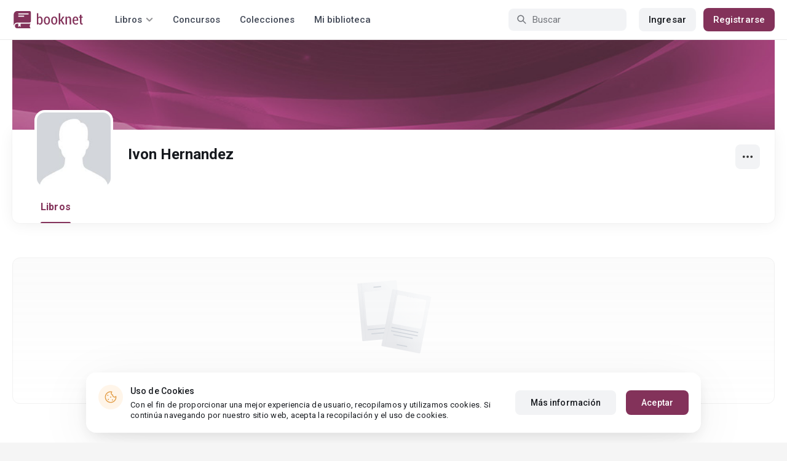

--- FILE ---
content_type: text/css
request_url: https://st.booknet.com/common/css/flags16.css?v=1.1
body_size: 545
content:
.f16 .flag{display:inline-block;height:16px;width:16px;vertical-align:text-top;line-height:16px;background:url(../img/flags16.png) no-repeat;}
.f16 ._African_Union{background-position:0 -16px;}
.f16 ._Arab_League{background-position:0 -32px;}
.f16 ._ASEAN{background-position:0 -48px;}
.f16 ._CARICOM{background-position:0 -64px;}
.f16 ._CIS{background-position:0 -80px;}
.f16 ._Commonwealth{background-position:0 -96px;}
.f16 ._England{background-position:0 -112px;}
.f16 ._European_Union, .f16 .eu{background-position:0 -128px;}
.f16 ._Islamic_Conference{background-position:0 -144px;}
.f16 ._Kosovo{background-position:0 -160px;}
.f16 ._NATO{background-position:0 -176px;}
.f16 ._Northern_Cyprus{background-position:0 -192px;}
.f16 ._Northern_Ireland{background-position:0 -208px;}
.f16 ._Olimpic_Movement{background-position:0 -224px;}
.f16 ._OPEC{background-position:0 -240px;}
.f16 ._Red_Cross{background-position:0 -256px;}
.f16 ._Scotland{background-position:0 -272px;}
.f16 ._Somaliland{background-position:0 -288px;}
.f16 ._Tibet{background-position:0 -304px;}
.f16 ._United_Nations{background-position:0 -320px;}
.f16 ._Wales{background-position:0 -336px;}
.f16 .ad{background-position:0 -352px;}
.f16 .ae{background-position:0 -368px;}
.f16 .af{background-position:0 -384px;}
.f16 .ag{background-position:0 -400px;}
.f16 .ai{background-position:0 -416px;}
.f16 .al{background-position:0 -432px;}
.f16 .am{background-position:0 -448px;}
.f16 .ao{background-position:0 -464px;}
.f16 .aq{background-position:0 -480px;}
.f16 .ar{background-position:0 -496px;}
.f16 .as{background-position:0 -512px;}
.f16 .at{background-position:0 -528px;}
.f16 .au{background-position:0 -544px;}
.f16 .aw{background-position:0 -560px;}
.f16 .ax{background-position:0 -576px;}
.f16 .az{background-position:0 -592px;}
.f16 .ba{background-position:0 -608px;}
.f16 .bb{background-position:0 -624px;}
.f16 .bd{background-position:0 -640px;}
.f16 .be{background-position:0 -656px;}
.f16 .bf{background-position:0 -672px;}
.f16 .bg{background-position:0 -688px;}
.f16 .bh{background-position:0 -704px;}
.f16 .bi{background-position:0 -720px;}
.f16 .bj{background-position:0 -736px;}
.f16 .bm{background-position:0 -752px;}
.f16 .bn{background-position:0 -768px;}
.f16 .bo{background-position:0 -784px;}
.f16 .br{background-position:0 -800px;}
.f16 .bs{background-position:0 -816px;}
.f16 .bt{background-position:0 -832px;}
.f16 .bw{background-position:0 -848px;}
.f16 .by{background-position:0 -864px;}
.f16 .bz{background-position:0 -880px;}
.f16 .ca{background-position:0 -896px;}
.f16 .cg{background-position:0 -912px;}
.f16 .cf{background-position:0 -928px;}
.f16 .cd{background-position:0 -944px;}
.f16 .ch{background-position:0 -960px;}
.f16 .ci{background-position:0 -976px;}
.f16 .ck{background-position:0 -992px;}
.f16 .cl{background-position:0 -1008px;}
.f16 .cm{background-position:0 -1024px;}
.f16 .cn{background-position:0 -1040px;}
.f16 .co{background-position:0 -1056px;}
.f16 .cr{background-position:0 -1072px;}
.f16 .cu{background-position:0 -1088px;}
.f16 .cv{background-position:0 -1104px;}
.f16 .cy{background-position:0 -1120px;}
.f16 .cz{background-position:0 -1136px;}
.f16 .de{background-position:0 -1152px;}
.f16 .dj{background-position:0 -1168px;}
.f16 .dk{background-position:0 -1184px;}
.f16 .dm{background-position:0 -1200px;}
.f16 .do{background-position:0 -1216px;}
.f16 .dz{background-position:0 -1232px;}
.f16 .ec{background-position:0 -1248px;}
.f16 .ee{background-position:0 -1264px;}
.f16 .eg{background-position:0 -1280px;}
.f16 .eh{background-position:0 -1296px;}
.f16 .er{background-position:0 -1312px;}
.f16 .es{background-position:0 -1328px;}
.f16 .et{background-position:0 -1344px;}
.f16 .fi{background-position:0 -1360px;}
.f16 .fj{background-position:0 -1376px;}
.f16 .fm{background-position:0 -1392px;}
.f16 .fo{background-position:0 -1408px;}
.f16 .fr{background-position:0 -1424px;}  .f16 .bl, .f16 .cp, .f16 .mf, .f16 .yt{background-position:0 -1424px;}
.f16 .ga{background-position:0 -1440px;}
.f16 .gb{background-position:0 -1456px;}  .f16 .sh{background-position:0 -1456px;}
.f16 .gd{background-position:0 -1472px;}
.f16 .ge{background-position:0 -1488px;}
.f16 .gg{background-position:0 -1504px;}
.f16 .gh{background-position:0 -1520px;}
.f16 .gi{background-position:0 -1536px;}
.f16 .gl{background-position:0 -1552px;}
.f16 .gm{background-position:0 -1568px;}
.f16 .gn{background-position:0 -1584px;}
.f16 .gp{background-position:0 -1600px;}
.f16 .gq{background-position:0 -1616px;}
.f16 .gr{background-position:0 -1632px;}
.f16 .gt{background-position:0 -1648px;}
.f16 .gu{background-position:0 -1664px;}
.f16 .gw{background-position:0 -1680px;}
.f16 .gy{background-position:0 -1696px;}
.f16 .hk{background-position:0 -1712px;}
.f16 .hn{background-position:0 -1728px;}
.f16 .hr{background-position:0 -1744px;}
.f16 .ht{background-position:0 -1760px;}
.f16 .hu{background-position:0 -1776px;}
.f16 .id{background-position:0 -1792px;}
.f16 .mc{background-position:0 -1792px;}
.f16 .ie{background-position:0 -1808px;}
.f16 .il{background-position:0 -1824px;}
.f16 .im{background-position:0 -1840px;}
.f16 .in{background-position:0 -1856px;}
.f16 .iq{background-position:0 -1872px;}
.f16 .ir{background-position:0 -1888px;}
.f16 .is{background-position:0 -1904px;}
.f16 .it{background-position:0 -1920px;}
.f16 .je{background-position:0 -1936px;}
.f16 .jm{background-position:0 -1952px;}
.f16 .jo{background-position:0 -1968px;}
.f16 .jp{background-position:0 -1984px;}
.f16 .ke{background-position:0 -2000px;}
.f16 .kg{background-position:0 -2016px;}
.f16 .kh{background-position:0 -2032px;}
.f16 .ki{background-position:0 -2048px;}
.f16 .km{background-position:0 -2064px;}
.f16 .kn{background-position:0 -2080px;}
.f16 .kp{background-position:0 -2096px;}
.f16 .kr{background-position:0 -2112px;}
.f16 .kw{background-position:0 -2128px;}
.f16 .ky{background-position:0 -2144px;}
.f16 .kz{background-position:0 -2160px;}
.f16 .la{background-position:0 -2176px;}
.f16 .lb{background-position:0 -2192px;}
.f16 .lc{background-position:0 -2208px;}
.f16 .li{background-position:0 -2224px;}
.f16 .lk{background-position:0 -2240px;}
.f16 .lr{background-position:0 -2256px;}
.f16 .ls{background-position:0 -2272px;}
.f16 .lt{background-position:0 -2288px;}
.f16 .lu{background-position:0 -2304px;}
.f16 .lv{background-position:0 -2320px;}
.f16 .ly{background-position:0 -2336px;}
.f16 .ma{background-position:0 -2352px;}
.f16 .md{background-position:0 -2368px;}
.f16 .me{background-position:0 -2384px;}
.f16 .mg{background-position:0 -2400px;}
.f16 .mh{background-position:0 -2416px;}
.f16 .mk{background-position:0 -2432px;}
.f16 .ml{background-position:0 -2448px;}
.f16 .mm{background-position:0 -2464px;}
.f16 .mn{background-position:0 -2480px;}
.f16 .mo{background-position:0 -2496px;}
.f16 .mq{background-position:0 -2512px;}
.f16 .mr{background-position:0 -2528px;}
.f16 .ms{background-position:0 -2544px;}
.f16 .mt{background-position:0 -2560px;}
.f16 .mu{background-position:0 -2576px;}
.f16 .mv{background-position:0 -2592px;}
.f16 .mw{background-position:0 -2608px;}
.f16 .mx{background-position:0 -2624px;}
.f16 .my{background-position:0 -2640px;}
.f16 .mz{background-position:0 -2656px;}
.f16 .na{background-position:0 -2672px;}
.f16 .nc{background-position:0 -2688px;}
.f16 .ne{background-position:0 -2704px;}
.f16 .ng{background-position:0 -2720px;}
.f16 .ni{background-position:0 -2736px;}
.f16 .nl{background-position:0 -2752px;}  .f16 .bq{background-position:0 -2752px;}
.f16 .no{background-position:0 -2768px;}  .f16 .bv, .f16 .nq, .f16 .sj{background-position:0 -2768px;}
.f16 .np{background-position:0 -2784px;}
.f16 .nr{background-position:0 -2800px;}
.f16 .nz{background-position:0 -2816px;}
.f16 .om{background-position:0 -2832px;}
.f16 .pa{background-position:0 -2848px;}
.f16 .pe{background-position:0 -2864px;}
.f16 .pf{background-position:0 -2880px;}
.f16 .pg{background-position:0 -2896px;}
.f16 .ph{background-position:0 -2912px;}
.f16 .pk{background-position:0 -2928px;}
.f16 .pl{background-position:0 -2944px;}
.f16 .pr{background-position:0 -2960px;}
.f16 .ps{background-position:0 -2976px;}
.f16 .pt{background-position:0 -2992px;}
.f16 .pw{background-position:0 -3008px;}
.f16 .py{background-position:0 -3024px;}
.f16 .qa{background-position:0 -3040px;}
.f16 .re{background-position:0 -3056px;}
.f16 .ro{background-position:0 -3072px;}
.f16 .rs{background-position:0 -3088px;}
.f16 .ru{background-position:0 -3104px;}
.f16 .rw{background-position:0 -3120px;}
.f16 .sa{background-position:0 -3136px;}
.f16 .sb{background-position:0 -3152px;}
.f16 .sc{background-position:0 -3168px;}
.f16 .sd{background-position:0 -3184px;}
.f16 .se{background-position:0 -3200px;}
.f16 .sg{background-position:0 -3216px;}
.f16 .si{background-position:0 -3232px;}
.f16 .sk{background-position:0 -3248px;}
.f16 .sl{background-position:0 -3264px;}
.f16 .sm{background-position:0 -3280px;}
.f16 .sn{background-position:0 -3296px;}
.f16 .so{background-position:0 -3312px;}
.f16 .sr{background-position:0 -3328px;}
.f16 .st{background-position:0 -3344px;}
.f16 .sv{background-position:0 -3360px;}
.f16 .sy{background-position:0 -3376px;}
.f16 .sz{background-position:0 -3392px;}
.f16 .tc{background-position:0 -3408px;}
.f16 .td{background-position:0 -3424px;}
.f16 .tg{background-position:0 -3440px;}
.f16 .th{background-position:0 -3456px;}
.f16 .tj{background-position:0 -3472px;}
.f16 .tl{background-position:0 -3488px;}
.f16 .tm{background-position:0 -3504px;}
.f16 .tn{background-position:0 -3520px;}
.f16 .to{background-position:0 -3536px;}
.f16 .tr{background-position:0 -3552px;}
.f16 .tt{background-position:0 -3568px;}
.f16 .tv{background-position:0 -3584px;}
.f16 .tw{background-position:0 -3600px;}
.f16 .tz{background-position:0 -3616px;}
.f16 .ua{background-position:0 -3632px;}
.f16 .ug{background-position:0 -3648px;}
.f16 .us{background-position:0 -3664px;}
.f16 .uy{background-position:0 -3680px;}
.f16 .uz{background-position:0 -3696px;}
.f16 .va{background-position:0 -3712px;}
.f16 .vc{background-position:0 -3728px;}
.f16 .ve{background-position:0 -3744px;}
.f16 .vg{background-position:0 -3760px;}
.f16 .vi{background-position:0 -3776px;}
.f16 .vn{background-position:0 -3792px;}
.f16 .vu{background-position:0 -3808px;}
.f16 .ws{background-position:0 -3824px;}
.f16 .ye{background-position:0 -3840px;}
.f16 .za{background-position:0 -3856px;}
.f16 .zm{background-position:0 -3872px;}
.f16 .zw{background-position:0 -3888px;}
.f16 .sx{background-position:0 -3904px;}
.f16 .cw{background-position:0 -3920px;}
.f16 .ss{background-position:0 -3936px;}
.f16 .nu{background-position:0 -3952px;}
